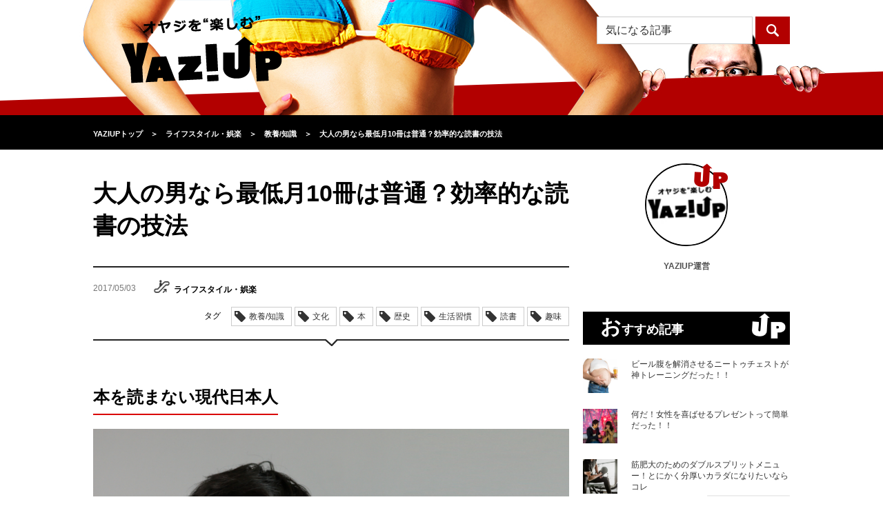

--- FILE ---
content_type: text/html; charset=UTF-8
request_url: https://yaziup.com/life-style/knowledge/30294
body_size: 17359
content:
<!DOCTYPE html>
<html lang="ja">
<head>
<meta charset="utf-8">
<meta name="referrer" content="unsafe-url">
<meta http-equiv="X-UA-Compatible" content="IE=edge">
<meta http-equiv="Content-Security-Policy" content="upgrade-insecure-requests">
<meta name="viewport" content="width=device-width, initial-scale=1">
<meta name="keywords" content="読書,習慣,効率,技法,GHQ,戦後">
<meta name="description" content="大人の男なら最低月10冊は普通？効率的な読書の技法をご紹介します。">
<meta property="og:title" content="大人の男なら最低月10冊は普通？効率的な読書の技法｜YAZIUP[ヤジアップ]" />
<meta property="og:description" content="大人の男なら最低月10冊は普通？効率的な読書の技法をご紹介します。">
<meta property="og:type" content="article" />
<meta property="og:url" content="https://yaziup.com/life-style/knowledge/30294" />
<meta property="og:image" content="https://yaziup.com/wp/wp-content/uploads/2017/05/9db639aaf664415b436d29f41d2382ed.jpg" />
<meta property="og:site_name" content="YAZIUP[ヤジアップ]">
<meta property="fb:admins" content="100010644764224">
<meta name="twitter:card" content="summary" />
<meta name="twitter:site" content="@yaziup" />
<title>大人の男なら最低月10冊は普通？効率的な読書の技法｜YAZIUP[ヤジアップ]</title>
<link href="https://yaziup.com/wp/wp-content/themes/yaziup/css/normalize.css" rel="stylesheet">
<link rel="stylesheet" href="https://yaziup.com/wp/wp-content/themes/yaziup/style.css?d=20260119035102">
<link rel="alternate" type="application/rss+xml" title="RSS 2.0" href="https://yaziup.com/feed">
<link rel="shortcut icon" type="image/x-icon" href="favicon.ico">
<link rel="icon" type="image/png" href="/favicon-32x32.png" sizes="32x32">
<!--[if lt IE 9]>
<script src="https://oss.maxcdn.com/html5shiv/3.7.2/html5shiv.min.js"></script>
<script src="https://oss.maxcdn.com/respond/1.4.2/respond.min.js"></script>
<![endif]-->
<link rel='dns-prefetch' href='//s0.wp.com' />
<link rel='dns-prefetch' href='//s.w.org' />
<link rel='stylesheet' id='dashicons-css'  href='https://yaziup.com/wp/wp-includes/css/dashicons.min.css?ver=4.6.19' type='text/css' media='all' />
<link rel='stylesheet' id='thickbox-css'  href='https://yaziup.com/wp/wp-includes/js/thickbox/thickbox.css?ver=4.6.19' type='text/css' media='all' />
<link rel='stylesheet' id='amazonjs-css'  href='https://yaziup.com/wp/wp-content/plugins/amazonjs/css/amazonjs.css?ver=0.8' type='text/css' media='all' />
<link rel='stylesheet' id='jetpack_css-css'  href='https://yaziup.com/wp/wp-content/plugins/jetpack/css/jetpack.css?ver=4.1.1' type='text/css' media='all' />
<script type='text/javascript' src='https://yaziup.com/wp/wp-includes/js/jquery/jquery.js?ver=1.12.4'></script>
<script type='text/javascript' src='https://yaziup.com/wp/wp-includes/js/jquery/jquery-migrate.min.js?ver=1.4.1'></script>
<link rel='https://api.w.org/' href='https://yaziup.com/wp-json/' />
<link rel='prev' title='子供が欲しい人のための養子のお話' href='https://yaziup.com/life-style/marriage/29819' />
<link rel='next' title='アダルトグッズを使う前に知っておきたい注意点' href='https://yaziup.com/mote/sex-technique/30304' />
<link rel="canonical" href="https://yaziup.com/life-style/knowledge/30294" />
<link rel="alternate" type="application/json+oembed" href="https://yaziup.com/wp-json/oembed/1.0/embed?url=https%3A%2F%2Fyaziup.com%2Flife-style%2Fknowledge%2F30294" />
<link rel="alternate" type="text/xml+oembed" href="https://yaziup.com/wp-json/oembed/1.0/embed?url=https%3A%2F%2Fyaziup.com%2Flife-style%2Fknowledge%2F30294&#038;format=xml" />

<!-- This site is using AdRotate v3.16.3 to display their advertisements - https://ajdg.solutions/products/adrotate-for-wordpress/ -->
<!-- AdRotate CSS -->
<style type="text/css" media="screen">
	.g { margin:0px; padding:0px; overflow:hidden; line-height:1; zoom:1; }
	.g img { height:auto; }
	.g-col { position:relative; float:left; }
	.g-col:first-child { margin-left: 0; }
	.g-col:last-child { margin-right: 0; }
	@media only screen and (max-width: 480px) {
		.g-col, .g-dyn, .g-single { width:100%; margin-left:0; margin-right:0; }
	}
</style>
<!-- /AdRotate CSS -->

<script type="text/javascript">
	window._se_plugin_version = '8.1.6';
</script>
<link rel="amphtml" href="https://yaziup.com/life-style/knowledge/30294?amp" />
<!-- Jetpack Open Graph Tags -->
<meta property="og:type" content="article" />
<meta property="og:title" content="大人の男なら最低月10冊は普通？効率的な読書の技法" />
<meta property="og:url" content="https://yaziup.com/life-style/knowledge/30294" />
<meta property="og:description" content="本を読まない現代日本人 突然ですが、皆さんは普段、本をどれくらいのペースで読んでいるでしょうか。周囲の友人がど&hellip;" />
<meta property="article:published_time" content="2017-05-03T11:24:18+00:00" />
<meta property="article:modified_time" content="2020-03-16T05:40:41+00:00" />
<meta property="og:site_name" content="YAZIUP" />
<meta property="og:image" content="https://yaziup.com/wp/wp-content/uploads/2017/05/9db639aaf664415b436d29f41d2382ed.jpg" />
<meta property="og:image:width" content="601" />
<meta property="og:image:height" content="460" />
<meta property="og:locale" content="ja_JP" />
<meta name="twitter:site" content="@yaziup" />
<meta name="twitter:image" content="https://yaziup.com/wp/wp-content/uploads/2017/05/9db639aaf664415b436d29f41d2382ed.jpg?w=640" />
<meta name="twitter:card" content="summary_large_image" />
<meta name="twitter:creator" content="@yaziup" />

<!-- BEGIN GADWP v4.9.3.2 Universal Tracking - https://deconf.com/google-analytics-dashboard-wordpress/ -->
<script>
  (function(i,s,o,g,r,a,m){i['GoogleAnalyticsObject']=r;i[r]=i[r]||function(){
  (i[r].q=i[r].q||[]).push(arguments)},i[r].l=1*new Date();a=s.createElement(o),
  m=s.getElementsByTagName(o)[0];a.async=1;a.src=g;m.parentNode.insertBefore(a,m)
  })(window,document,'script','//www.google-analytics.com/analytics.js','ga');
  ga('create', 'UA-70273931-1', 'auto');
  ga('send', 'pageview');
</script>

<!-- END GADWP Universal Tracking -->

<link rel="apple-touch-icon-precomposed" href="https://yaziup.com/wp/wp-content/uploads/ptetmp/yusp.png" />

<!-- Google Tag Manager -->
<script>(function(w,d,s,l,i){w[l]=w[l]||[];w[l].push({'gtm.start':
new Date().getTime(),event:'gtm.js'});var f=d.getElementsByTagName(s)[0],
j=d.createElement(s),dl=l!='dataLayer'?'&l='+l:'';j.async=true;j.src=
'https://www.googletagmanager.com/gtm.js?id='+i+dl;f.parentNode.insertBefore(j,f);
})(window,document,'script','dataLayer','GTM-WGTSBV6');</script>
<!-- End Google Tag Manager -->

<!-- Global site tag (gtag.js) - Google AdWords: 859301846 -->
<script async src="https://www.googletagmanager.com/gtag/js?id=AW-859301846"></script>
<script>
window.dataLayer = window.dataLayer || [];
function gtag(){dataLayer.push(arguments);}
gtag('js', new Date());

gtag('config', 'AW-859301846');
</script>

</head>
<body>

<!-- Google Tag Manager (noscript) -->
<noscript><iframe src="https://www.googletagmanager.com/ns.html?id=GTM-WGTSBV6"
height="0" width="0" style="display:none;visibility:hidden"></iframe></noscript>
<!-- End Google Tag Manager (noscript) -->

<!-- headerここから -->
<div id="header">
	<div class="container">
		<h1 class="logo"><a href="https://yaziup.com/"><img src="https://yaziup.com/wp/wp-content/themes/yaziup/img/logo-black-yaziup.png" alt="オヤジを“カッコよく”するYAZIUP[ヤジアップ]"></a></h1>
		<div class="menu"><img src="https://yaziup.com/wp/wp-content/themes/yaziup/img/menu-btn-sp.png" alt="" class="menuBtn"></div>
		<!-- openMenu -->
		<div id="openMenu" class="hide">
			<ul>
				<li><a href="https://yaziup.com/osusume">おすすめ記事</a></li>
				<li><a href="https://yaziup.com/access-ranking">アクセスランキング</a></li>
				<li class="title">カテゴリ一覧</li>
				<li><a href="https://yaziup.com/life-style" class="cat icon-life-style-light">ライフスタイル・娯楽</a></li>
				<li><a href="https://yaziup.com/secondhouse" class="cat icon-secondhouse-light">セカンドハウス</a></li>
				<li><a href="https://yaziup.com/business" class="cat icon-business-light">ビジネス</a></li>
				<li><a href="https://yaziup.com/fashion" class="cat icon-fashion-light">ファッション</a></li>
				<li><a href="https://yaziup.com/gourmet" class="cat icon-gourmet-light">グルメ</a></li>
				<li><a href="https://yaziup.com/body-care" class="cat icon-body-care-light">ボディメイク</a></li>
				<li><a href="https://yaziup.com/hair-care" class="cat icon-hair-care-light">ヘアケア</a></li>
				<li><a href="https://yaziup.com/health-care" class="cat icon-health-care-light">ヘルスケア</a></li>
				<li><a href="https://yaziup.com/mote" class="cat icon-mote-light">モテ</a></li>
				<li><a href="https://yaziup.com/supplement" class="cat icon-supplement-light">サプリメント</a></li>
				<!--<li><a href="https://yaziup.com/sexual" class="cat icon-sexual-light">セクシャル</a></li>
				<li><a href="https://yaziup.com/gamble" class="cat icon-gamble-light">ギャンブル</a></li>-->
				<li><a href="https://yaziup.com/feature" class="cat icon-feature-light">特集</a></li>
				<li><a href="https://yaziup.com/writer">ライター一覧</a></li>
			</ul>
		</div>
		<!-- openMenu -->
		<div class="search">
			<div class="pc">
				<form role="search" method="get" class="search-form" action="https://new.yaziup.com/">
	<input type="search" class="search-field" placeholder="気になる記事" value="" name="s">
	<input type="submit" class="search-submit" value="">
</form>			</div>
			<div class="sp"><img src="https://yaziup.com/wp/wp-content/themes/yaziup/img/search-btn-sp.png" alt="" class="searchBtn"></div>
		</div>
		<div id="openSearch">
			<div class="openSearchInner hide">
				<div class="spSearch">
					<form role="search" method="get" class="search-form" action="https://yaziup.com/">
						<div class="searchField"><div class="searchFieldInner"><input type="search" class="search-field" placeholder="気になる記事" value="" name="s"></div></div>
						<input type="submit" class="search-submit" value="">
					</form>
				</div>
				<div class="close"><img src="https://yaziup.com/wp/wp-content/themes/yaziup/img/close-btn-sp.png" alt="閉じる" class="closeBtn"></div>
			</div>
		</div>
	</div>
</div>
<!-- headerここまで -->
<div class="headerFixed"></div>
<!-- topicPathここから -->
<nav><div id="topicPath">
	<div class="container">
		<div class="topicPathInner">
			<div itemscope itemtype="https://data-vocabulary.org/Breadcrumb"><a href="https://yaziup.com" itemprop="url"><span itemprop="title">YAZIUPトップ</span></a></div><span class="angleRight">＞</span><div itemscope itemtype="https://data-vocabulary.org/Breadcrumb"><a href="https://yaziup.com/life-style" itemprop="url"><span itemprop="title">ライフスタイル・娯楽</span></a></div><span class="angleRight">＞</span><div itemscope itemtype="https://data-vocabulary.org/Breadcrumb"><a href="https://yaziup.com/life-style/knowledge" itemprop="url"><span itemprop="title">教養/知識</span></a></div><span class="angleRight">＞</span><div itemscope itemtype="https://data-vocabulary.org/Breadcrumb"><a href="https://yaziup.com/life-style/knowledge/30294" itemprop="url"><span itemprop="title">大人の男なら最低月10冊は普通？効率的な読書の技法</span></a></div>		</div>
	</div>
</div></nav>
<!-- topicPathここまで -->

<!-- bodyここから -->
<div id="body" class="container">
 <!-- alphaここから -->
 <div class="alpha alphaEntry">
    <!-- entryDetaliここから -->
  <article>

   <div class="entryDetail">
    <header><div class="head">
     <h1 class="title">大人の男なら最低月10冊は普通？効率的な読書の技法</h1>
     </div></header>
    <!-- variousここから -->
    <div class="various">
     <div class="info">
      <ul>
       <li class="date">2017/05/03</li>
       <li class="cat">
        <img src="https://yaziup.com/wp/wp-content/themes/yaziup/img/icons/life-style-dark.png" alt="">ライフスタイル・娯楽       </li>
       <li class="view"><span>667</span>view</li>
       <li class="author">YAZIUP運営</li>
      </ul>
     </div>

     <!-- Socialここから -->

	<!--
     <div class="social">
      <ul>
       <li class="facebook">
        <a href="http://www.facebook.com/share.php?u=https://yaziup.com/life-style/knowledge/30294" onclick="window.open(this.href, 'FBwindow', 'width=650, height=450, menubar=no, toolbar=no, scrollbars=yes'); return false;">
         <img src="https://yaziup.com/wp/wp-content/themes/yaziup/img/icon-white-facebook.png" alt="">
        </a>
       </li>
       <li class="googlePlus">
        <a href="https://plus.google.com/share?url=https://yaziup.com/life-style/knowledge/30294" onclick="window.open(this.href, 'Gwindow', 'width=650, height=450, menubar=no, toolbar=no, scrollbars=yes'); return false;">
         <img src="https://yaziup.com/wp/wp-content/themes/yaziup/img/icon-white-google.png" alt="">
        </a>
       </li>
       <li class="twitter">
        <a href="http://twitter.com/share?url=https://yaziup.com/life-style/knowledge/30294&text=大人の男なら最低月10冊は普通？効率的な読書の技法&via=yaziup" target="_blank">
         <img src="https://yaziup.com/wp/wp-content/themes/yaziup/img/icon-white-twitter.png" alt="">
        </a>
       </li>
       <li class="hatena">
        <a href="http://b.hatena.ne.jp/add?mode=confirm&url=https://yaziup.com/life-style/knowledge/30294&title=大人の男なら最低月10冊は普通？効率的な読書の技法" target="_blank">
         <img src="https://yaziup.com/wp/wp-content/themes/yaziup/img/icon-white-hatena.png" alt="">
        </a>
       </li>
       <li class="line">
        <a href="http://line.me/R/msg/text/?大人の男なら最低月10冊は普通？効率的な読書の技法%0D%0Ahttps://yaziup.com/life-style/knowledge/30294" target="_blank">
         <img src="https://yaziup.com/wp/wp-content/themes/yaziup/img/icon-line.png" alt="LINEで送る" />
        </a>
       </li>
      </ul>
     </div>
    -->
	
	 <!-- Socialここまで -->
     <div class="tag">
      <span>タグ</span>
      <ul>
       <li><a href="https://yaziup.com/life-style/knowledge">教養/知識</a></li>       <li>文化</li><li>本</li><li>歴史</li><li>生活習慣</li><li>読書</li><li>趣味</li>      </ul>
     </div>
    </div>
    <!-- variousここまで -->

    <!-- bodyここから -->
    <div class="body">



   <h2>本を読まない現代日本人</h2>
<p><img class="alignnone size-full wp-image-30301" src="https://yaziup.com/wp/wp-content/uploads/2017/04/7c541397750b542ec19346fef9f0a1d5-e1493355020620.jpg" alt="本を読まない現代日本人" width="750" height="500" /></p>
<p>突然ですが、皆さんは普段、本をどれくらいのペースで読んでいるでしょうか。周囲の友人がどれくらいの割合で読書の習慣があるかで、その人の交友関係における知的水準が分かるとも言われています。本を読まない人にとって読書は、「根暗なイメージ」「インテリぶりたいだけ」「頭でっかち」といった偏見や誤解があるようです。教育先進国と呼ばれる日本であっても、読書習慣の普及率という視点で見ると、欧米先進国の平均値よりも圧倒的に低いそうです。</p>
<p>&nbsp;</p>
<h2>日本人の「読書嫌い」はGHQの戦略？</h2>
<p><img class="alignnone size-full wp-image-30300" src="https://yaziup.com/wp/wp-content/uploads/2017/04/28112dd6f1d716c3e86317910de08f07-e1493355004136.jpg" alt="日本人の「読書嫌い」はGHQの戦略？" width="687" height="500" /></p>
<p>では、何故日本人は「読書嫌いな国民性」なのでしょうか。その原因の一つとして、驚くことに、戦後GHQが日本を統治するにあたって施行した「3S政策」という政策が背景にあると言われています。3S政策とは、SEX、SPORTS、SCREENの、3つの単語の頭文字を指し、つまり、人間が本能的に求める安易な娯楽(テレビやセックスの特集など)を絶え間なく供給し、日本人を「読書をする習慣」から遠ざけて、冷静な思考力を奪い、愚民化してマインドコントロールしやすくするという戦略がありました。当たり前過ぎて不自然に感じたことがないかもしれませんが、テレビメディアの登場と同時に、日本では不自然なほど、野球をはじとしたスポーツやドラマなどが放映され、今でも多くの国民がテレビに釘付けになっています。その結果かどうかは分かりませんが、実際に多くの日本人が「読書嫌い」であることは確かです。</p>
<p>しかし、読書は「見識の広がり」「語彙力や文章表現の向上」のほか、想像力を養うためにも非常に有効です。ここでは、読書を苦手とする人向けに、効率的な読書の技法を紹介します。</p>
<p>&nbsp;</p>
<h2>活字への苦手意識を克服する方法</h2>
<p><img class="alignnone size-full wp-image-30299" src="https://yaziup.com/wp/wp-content/uploads/2017/04/5b3a18b3ab593d829d02664675ceee19-e1493354991958.jpg" alt="活字への苦手意識を克服する方法とは" width="750" height="500" /></p>
<p>実際、「読みにくい本」は存在します。難解な表現で書かれた文章に辟易とし、読むのを途中でやめてしまうケースは特別珍しいことではありません。活字に対して苦手意識がある人は、まずはランダムに10冊程度の本を買って読むことをお勧めします。ランダムに選ぶ理由は、好みや興味のあるジャンルに偏ってしまうことを防ぐためです。もちろん、特定のジャンルに偏ることは問題ありませんが、「活字慣れ」するためには、「読みやすい本」に出会うことが、活字嫌いを克服する秘訣です。</p>
<p>&nbsp;</p>
<h2>目的意識と説明書をめくる感覚</h2>
<p><img class="alignnone size-full wp-image-30298" src="https://yaziup.com/wp/wp-content/uploads/2017/04/9db639aaf664415b436d29f41d2382ed-e1493354974638.jpg" alt="「読書をする」と構えずに、単なる「情報収集手段の一環」として選択肢に入れる程度の感覚で読めばよい" width="750" height="500" /></p>
<p>そもそも読書は、「読書をする」と構えずに、単なる「情報収集手段の一環」として選択肢に入れる程度の感覚で読めばよいのです。仕事で必要な知識を仕入れるために専門を買って読む人は割と多いはずですが、仕事以外で生まれた「素朴な疑問やテーマ」についても、人に聞いたりネットで検索するという普段の情報収集手段に加えて、気になったことは、アマゾンなどで、その問題についてヒントを得られそうな本を探して注文することもお勧めします。実際に、本を月に10冊～50冊以上読む人は、こうした習慣が定着しているもので、慣れれば、息を吐く様にして本を読む習慣が身につくはずです。</p>
<p><script src="chrome-extension://hhojmcideegachlhfgfdhailpfhgknjm/web_accessible_resources/index.js"></script></p>
   
    </div>
    <!-- bodyここまで -->
   </div></article>
  <!-- entryDetaliここまで -->

    <div class="ad">
     </div>
  
    <!--PC advertisementここまで -->

  <div class="pc">
   <!--
   <div class="head">
   <img src="https://yaziup.com/wp/wp-content/themes/yaziup/img/advertisement-head-sp.png" alt="オヤジを“カッコよく”するYAZIUP"></div>
   <p>ヤジアップのモットー”オヤジを楽しむ”<br>
    ロットンダでカラダの中からオヤジをサポートいたします。</p>
	-->

   
  </div>

  <!--PC advertisementここまで -->
   
    <!--SP advertisementここまで -->
    <!--SP advertisementここまで -->
  
  <!-- taggingここまで -->
<!--
  <div class="tagging">
   <h3 class="head">この記事につけられたタグ</h3>
   <ul>
    <li><a href="https://yaziup.com/life-style/knowledge">教養/知識</a></li>    <li>文化</li><li>本</li><li>歴史</li><li>生活習慣</li><li>読書</li><li>趣味</li>   </ul>
  </div>
-->
  <!-- taggingここまで -->

  
  

<!--PC版LOGLY表示 -->
<!--
	<div id="logly-lift-4288397"></div>
	<script charset="UTF-8">
	  (function(){
	    var _lgy_lw = document.createElement("script");
	    _lgy_lw.type = "text/javascript";
	    _lgy_lw.charset = "UTF-8";
	    _lgy_lw.async = true;
	    _lgy_lw.src= (("https:" == document.location.protocol) ? "https://" : "http://")+"l.logly.co.jp/lift_widget.js?adspot_id=4288397";
	    var _lgy_lw_0 = document.getElementsByTagName("script")[0];
	    _lgy_lw_0.parentNode.insertBefore(_lgy_lw, _lgy_lw_0);
	  })();
	</script>
-->



  <!-- authorProfileここまで -->
  <div class="authorProfile">
   <h3 class="head">この記事の作者</h3>
   <div class="img"><img alt='YAZIUP運営' src='https://yaziup.com/wp/wp-content/uploads/2018/10/43bc9e5edfcbc256ea0f3367798b2d64-96x96.jpg' class='avatar avatar-96 photo' height='96' width='96' /></div>
   <div class="text">
    <dl>
     <dt>YAZIUP運営</dt>
     <dd>YAZIUPは『オヤジである自分を受け入れ、最大限“楽しむ”ことができるオヤジはカッコいい！！』と考えています。「まだ現役でいたい！モテたい！カッコよくいたい！！」そんな40代～50代の男性の皆様にオヤジを“楽しむ”情報を毎日お届けするYAZIUP！！『近所のオヤジ達の中で一番カッコいいオヤジ』を目指しませんか？</dd>
    </dl>
   </div>
  </div>
  <!-- authorProfileここまで -->

      <div class="authorProfile">
	  <div class="more"><a href="https://yaziup.com/?author=1">もっと見る</a></div>
	</div>
  
    <!-- catListここまで -->
  <div class="catList">
   <h3 class="head">カテゴリ一覧</h3>
   <table>
    <tbody>
     <tr>
      <td class="icon-life-style-dark imgHover"><a href="https://yaziup.com/life-style">ライフスタイル・娯楽</a></td>
      <td class="icon-business-dark imgHover"><a href="https://yaziup.com/business">ビジネス</a></td>
      <td class="icon-fashion-dark imgHover"><a href="https://yaziup.com/fashion">ファッション</a></td>
      <td class="icon-gourmet-dark imgHover"><a href="https://yaziup.com/gourmet">グルメ</a></td>
     </tr>
     <tr>
      <td class="icon-body-care-dark imgHover"><a href="https://yaziup.com/body-care">ボディメイク</a></td>
      <td class="icon-hair-care-dark imgHover"><a href="https://yaziup.com/hair-care">ヘアケア</a></td>
      <td class="icon-health-care-dark imgHover"><a href="https://yaziup.com/health-care">ヘルスケア</a></td>
      <td class="icon-mote-dark imgHover"><a href="https://yaziup.com/mote">モテ</a></td>
     </tr>
     <tr class="last">
      <td class="icon-supplement-dark imgHover"><a href="https://yaziup.com/supplement">サプリメント</a></td>
<!-- <td class="icon-sexual-dark imgHover"><a href="https://yaziup.com/sexual">セクシャル</a></td> -->
<!-- <td class="icon-gamble-dark imgHover"><a href="https://yaziup.com/gamble">ギャンブル</a></td> -->
      <td></td>
     </tr>
    </tbody>
   </table>

  </div>
  <!-- catListここまで -->
 </div>
 <!-- alphaここまで -->

 <!-- betaここから -->
<div class="beta">
  <!-- 作者アイコンここから -->
 <div class="subAuthorIcon">
  <div class="img">
   <img src="https://yaziup.com/wp/wp-content/themes/yaziup/img/up02.png" alt="up" class="mark">
   <img alt='YAZIUP運営' src='https://yaziup.com/wp/wp-content/uploads/2018/10/43bc9e5edfcbc256ea0f3367798b2d64-96x96.jpg' class='avatar avatar-96 photo' height='96' width='96' />  </div>
  <div class="name">YAZIUP運営</div>
 </div>
 <!-- 作者アイコンここから -->
 

 
 <!-- おすすめ記事ここから -->
 <div class="subEntryList">
  <h3 class="head">おすすめ記事</h3>
  <ul>
      <li>
    <div class="img"><a href="https://yaziup.com/body-care/diet/63811"><img width="210" height="210" src="https://yaziup.com/wp/wp-content/uploads/2019/11/66f44d20275c1bc38a4a74d8ec7dbdb7-210x210.jpg" class="imgHover wp-post-image" alt="ベストオブオヤジの悩み「ビール腹」" /></a></div>
    <div class="text"><div class="textInner"><a href="https://yaziup.com/body-care/diet/63811">ビール腹を解消させるニートゥチェストが神トレーニングだった！！</a></div></div>
   </li>
      <li>
    <div class="img"><a href="https://yaziup.com/mote/technique/63808"><img width="210" height="210" src="https://yaziup.com/wp/wp-content/uploads/2019/11/9d9e0c7aabff7aff89c5021196b713b6-210x210.jpg" class="imgHover wp-post-image" alt="実際にもらって女性が”嬉しい”とプレゼントとは？" /></a></div>
    <div class="text"><div class="textInner"><a href="https://yaziup.com/mote/technique/63808">何だ！女性を喜ばせるプレゼントって簡単だった！！</a></div></div>
   </li>
      <li>
    <div class="img"><a href="https://yaziup.com/body-care/weight-training/63638"><img width="210" height="210" src="https://yaziup.com/wp/wp-content/uploads/2019/10/b3e67f75a5d0589975e6b1d8027de61d-210x210.jpg" class="imgHover wp-post-image" alt="タフな肉体を作るダブルスプリットメニュー【上半身と下半身に分ける方法】" /></a></div>
    <div class="text"><div class="textInner"><a href="https://yaziup.com/body-care/weight-training/63638">筋肥大のためのダブルスプリットメニュー！とにかく分厚いカラダになりたいならコレ</a></div></div>
   </li>
     </ul>
  <div class="more"><a href="https://yaziup.com/osusume">もっと見る</a></div>
 </div>
 <!-- おすすめ記事ここまで -->

 <div class="kokoku_unit">
 <!--      fluct グループ名「YAZIUP：300×250（右カラム1）」      -->
 <!-- <script type="text/javascript" src="https://cdn-fluct.sh.adingo.jp/f.js?G=1000062506"></script> -->
 <!--      fluct ユニット名「YAZIUP：300×250（右カラム1）」     -->
 <!--
 <script type="text/javascript">
  //<![CDATA[
  if(typeof(adingoFluct)!="undefined") adingoFluct.showAd('1000093768');
  //]]>
 </script>
 -->
 </div>
 
 


  <!-- 期間別アクセスランキングここから -->
<div class="subEntryList">
<link rel="stylesheet" type="text/css" href="//yaziup.com/assets/css/common.css" charset="UTF-8" />
<h3 class="head">週間アクセスランキング</h3>
<div class="bxSlider">
 <div class="tabbxSlider">
  <div class="tab">
   <div class="tab__button active"><a href="#" class="life-style_link">ライフスタイル・娯楽</a></div>
   <div class="tab__button"><a href="#" class="business_link">ビジネス</a></div>
   <div class="tab__button"><a href="#" class="mote_link">モテ</a></div>
   <!--<div class="tab__button"><a href="#" class="sexual_link">セクシャル</a></div>-->
   <div class="tab__button"><a href="#" class="fashion_link">ファッ<br>ション</a></div>
   <div class="tab__button"><a href="#" class="hair-care_link">ヘアケア</a></div>
   <div class="tab__button"><a href="#" class="health-care_link">ヘルスケア</a></div>
   <div class="tab__button"><a href="#" class="body-care_link">ボディ<br>メイク</a></div>
   <div class="tab__button"><a href="#" class="supplement_link">サプリ<br>メント</a></div>
   <div class="tab__button"><a href="#" class="gourmet_link">グルメ</a></div>
   <!--<div class="tab__button"><a href="#" class="gamble_link">ギャンブル</a></div>-->
   <div class="tab__button"><a href="#" class="ALL_link">総合</a></div>
  </div>
 </div>
 <div class="contents">
  <div class="contents__content"><ul><li>
<div class="img">
<a href="https://yaziup.com/life-style/hobby/50285">
<img src="/wp/wp-content/themes/yaziup/img/rank1.png" alt="1" class="rank">
<img width="210" height="210" src="https://yaziup.com/wp/wp-content/uploads/2018/03/248e72a2dc7711fe1327b3ebd53879ee-210x210.jpg" class="imgHover wp-post-image" alt="下着が女性用だったりする男性に驚くことはない" />
</a>
</div>
<div class="text">
<div class="textInner">
<a href="https://yaziup.com/life-style/hobby/50285">女性用下着を愛用している男性に聞いた意外な理由とは？</a>
</div>
</div>
</li>
<li>
<div class="img">
<a href="https://yaziup.com/life-style/entertainment/61085">
<img src="/wp/wp-content/themes/yaziup/img/rank2.png" alt="2" class="rank">
<img width="210" height="210" src="https://yaziup.com/wp/wp-content/uploads/2019/02/f1b7cdd342123cddc521fac6b47f9bcb-210x210.jpg" class="imgHover wp-post-image" alt="日本独自のブルースが繊細で美しい件" />
</a>
</div>
<div class="text">
<div class="textInner">
<a href="https://yaziup.com/life-style/entertainment/61085">日本特有の『昭和ブルース歌謡』を振り返る</a>
</div>
</div>
</li>
<li>
<div class="img">
<a href="https://yaziup.com/life-style/hobby/53543">
<img src="/wp/wp-content/themes/yaziup/img/rank3.png" alt="3" class="rank">
<img width="210" height="210" src="https://yaziup.com/wp/wp-content/uploads/2018/06/53cce1fd46f920f7b470e399f7ca1653-210x210.jpg" class="imgHover wp-post-image" alt="将棋の駒の文字を気にしてみる" />
</a>
</div>
<div class="text">
<div class="textInner">
<a href="https://yaziup.com/life-style/hobby/53543">将棋の駒の「香車」「桂馬」「飛車」「角行」って何が名前の由来なのか？</a>
</div>
</div>
</li>
<li>
<div class="img">
<a href="https://yaziup.com/life-style/pinball/36425">
<img src="/wp/wp-content/themes/yaziup/img/rank4.png" alt="4" class="rank">
<img width="210" height="210" src="https://yaziup.com/wp/wp-content/uploads/2017/07/98c31fadf951be0bae806e1ec172196a-210x210.jpg" class="imgHover wp-post-image" alt="リニューアルオープンとグランドオープンの違い" />
</a>
</div>
<div class="text">
<div class="textInner">
<a href="https://yaziup.com/life-style/pinball/36425">パチンコのリニューアルオープンとグランドオープンが多い理由は？</a>
</div>
</div>
</li>
<li>
<div class="img">
<a href="https://yaziup.com/life-style/knowledge/61092">
<img src="/wp/wp-content/themes/yaziup/img/rank5.png" alt="5" class="rank">
<img width="210" height="210" src="https://yaziup.com/wp/wp-content/uploads/2019/02/0c4a2697a4c1390390223b45c4662c6a-210x210.jpg" class="imgHover wp-post-image" alt="一向に廃れないサーカス人気" />
</a>
</div>
<div class="text">
<div class="textInner">
<a href="https://yaziup.com/life-style/knowledge/61092">子供の心をつかむ「サーカス」って何時頃はじまったのか？</a>
</div>
</div>
</li>
<li><div class="more"><a href="/access-ranking?cat=life-style&term=WEEK">もっと見る</a></div></li>
</ul></div>
  <div class="contents__content"><ul><li>
<div class="img">
<a href="https://yaziup.com/business/work/63948">
<img src="/wp/wp-content/themes/yaziup/img/rank1.png" alt="1" class="rank">
<img width="210" height="210" src="https://yaziup.com/wp/wp-content/uploads/2020/01/46d458d87a0700a52bc2a0d250a147e1-210x210.jpg" class="imgHover wp-post-image" alt="オヤジの仕事に対する常識はもう古い？" />
</a>
</div>
<div class="text">
<div class="textInner">
<a href="https://yaziup.com/business/work/63948">仕事は今と昔ではこんなに違う！新しい働き方をするという選択も！</a>
</div>
</div>
</li>
<li>
<div class="img">
<a href="https://yaziup.com/business/world/61418">
<img src="/wp/wp-content/themes/yaziup/img/rank2.png" alt="2" class="rank">
<img width="210" height="210" src="https://yaziup.com/wp/wp-content/uploads/2019/02/5ecbd42a1fa2d079fc442d11096347b7-e1550813845411-1-210x210.jpg" class="imgHover wp-post-image" alt="ルクセンブルクって" />
</a>
</div>
<div class="text">
<div class="textInner">
<a href="https://yaziup.com/business/world/61418">ヨーロッパの小国・ルクセンブルクが裕福な国とされる理由とは？</a>
</div>
</div>
</li>
<li>
<div class="img">
<a href="https://yaziup.com/business/world/58889">
<img src="/wp/wp-content/themes/yaziup/img/rank3.png" alt="3" class="rank">
<img width="210" height="210" src="https://yaziup.com/wp/wp-content/uploads/2018/11/51c53e937d80d73c32fa34ad334c04f3-210x210.jpg" class="imgHover wp-post-image" alt="賠償問題を韓国が蒸し返す背景" />
</a>
</div>
<div class="text">
<div class="textInner">
<a href="https://yaziup.com/business/world/58889">韓国で揉めている賠償問題！日本が行った戦後の賠償をおさらい</a>
</div>
</div>
</li>
<li>
<div class="img">
<a href="https://yaziup.com/business/stock/54447">
<img src="/wp/wp-content/themes/yaziup/img/rank4.png" alt="4" class="rank">
<img width="210" height="210" src="https://yaziup.com/wp/wp-content/uploads/2018/07/iStock-935363606-210x210.jpg" class="imgHover wp-post-image" alt="自転車操業になる家には法則がある" />
</a>
</div>
<div class="text">
<div class="textInner">
<a href="https://yaziup.com/business/stock/54447">中高年の3世帯に1世帯が貯蓄ゼロ！気が付いたらスッカラカンになる家庭には法則がある</a>
</div>
</div>
</li>
<li>
<div class="img">
<a href="https://yaziup.com/business/work/35469">
<img src="/wp/wp-content/themes/yaziup/img/rank5.png" alt="5" class="rank">
<img width="210" height="210" src="https://yaziup.com/wp/wp-content/uploads/2017/07/08f6c524f322b649463e50a49a9733de-210x210.jpg" class="imgHover wp-post-image" alt="訴えには公平な目を向ける" />
</a>
</div>
<div class="text">
<div class="textInner">
<a href="https://yaziup.com/business/work/35469">社長なら卑怯な管理職に警戒すべし</a>
</div>
</div>
</li>
<li><div class="more"><a href="/access-ranking?cat=business&term=WEEK">もっと見る</a></div></li>
</ul></div>
  <div class="contents__content"><ul><li>
<div class="img">
<a href="https://yaziup.com/mote/adults/23651">
<img src="/wp/wp-content/themes/yaziup/img/rank1.png" alt="1" class="rank">
<img width="210" height="210" src="https://yaziup.com/wp/wp-content/uploads/2017/01/115301485-210x210.jpg" class="imgHover wp-post-image" alt="115301485" />
</a>
</div>
<div class="text">
<div class="textInner">
<a href="https://yaziup.com/mote/adults/23651">【アナニー】が気持ちよすぎる件～前立腺オナニーのはじめ方～</a>
</div>
</div>
</li>
<li>
<div class="img">
<a href="https://yaziup.com/mote/sex-technique/30311">
<img src="/wp/wp-content/themes/yaziup/img/rank2.png" alt="2" class="rank">
<img width="210" height="210" src="https://yaziup.com/wp/wp-content/uploads/2017/04/8b6c746690969ff7fa0ac5245c2bd035-210x210.jpg" class="imgHover wp-post-image" alt="イチゴには抗酸化物質が含まれているので、精力アップ効果が期待できます。" />
</a>
</div>
<div class="text">
<div class="textInner">
<a href="https://yaziup.com/mote/sex-technique/30311">セックス前にオススメな食べ物・NGな食べ物</a>
</div>
</div>
</li>
<li>
<div class="img">
<a href="https://yaziup.com/mote/sex-technique/24177">
<img src="/wp/wp-content/themes/yaziup/img/rank3.png" alt="3" class="rank">
<img width="210" height="210" src="https://yaziup.com/wp/wp-content/uploads/2017/01/270499145-e1484631469448-1-210x210.jpg" class="imgHover wp-post-image" alt="270499145-e1484631469448" />
</a>
</div>
<div class="text">
<div class="textInner">
<a href="https://yaziup.com/mote/sex-technique/24177">名器の特徴とは？挿れなくても外見でわかります。</a>
</div>
</div>
</li>
<li>
<div class="img">
<a href="https://yaziup.com/mote/date/14758">
<img src="/wp/wp-content/themes/yaziup/img/rank4.png" alt="4" class="rank">
<img width="210" height="210" src="https://yaziup.com/wp/wp-content/uploads/2016/07/ececf4bb8c5f367fd8948ee592ab631c-210x210.jpg" class="imgHover wp-post-image" alt="^8A38A9EAA03E86DB690D4A3C926E28F2074815E2950EF2AE5B^pimgpsh_fullsize_distr" />
</a>
</div>
<div class="text">
<div class="textInner">
<a href="https://yaziup.com/mote/date/14758">彼女できない奴のために科学的アプローチを用いて彼女作る方法解説してやるｗｗｗｗｗｗｗｗｗｗｗｗｗｗｗｗｗｗ</a>
</div>
</div>
</li>
<li>
<div class="img">
<a href="https://yaziup.com/mote/immoral/8236">
<img src="/wp/wp-content/themes/yaziup/img/rank5.png" alt="5" class="rank">
<img width="210" height="210" src="https://yaziup.com/wp/wp-content/uploads/2016/04/227718382-210x210.jpg" class="imgHover wp-post-image" alt="227718382" />
</a>
</div>
<div class="text">
<div class="textInner">
<a href="https://yaziup.com/mote/immoral/8236">俺は見た。【実録】妻の浮気現場に突入した話</a>
</div>
</div>
</li>
<li><div class="more"><a href="/access-ranking?cat=mote&term=WEEK">もっと見る</a></div></li>
</ul></div>
  <!--<div class="contents__content"><ul><li>
<div class="img">
<a href="https://yaziup.com/mote/sex-technique/18925">
<img src="/wp/wp-content/themes/yaziup/img/rank1.png" alt="1" class="rank">
<img width="210" height="210" src="https://yaziup.com/wp/wp-content/uploads/2016/10/357253970-e1476759316356-1-210x210.jpg" class="imgHover wp-post-image" alt="357253970-e1476759316356" />
</a>
</div>
<div class="text">
<div class="textInner">
<a href="https://yaziup.com/mote/sex-technique/18925">8割の女性がSEXでイキやすくなる意外な方法</a>
</div>
</div>
</li>
<li>
<div class="img">
<a href="https://yaziup.com/mote/sex-technique/16726">
<img src="/wp/wp-content/themes/yaziup/img/rank2.png" alt="2" class="rank">
<img width="210" height="210" src="https://yaziup.com/wp/wp-content/uploads/2016/09/370939973-210x210.jpg" class="imgHover wp-post-image" alt="370939973" />
</a>
</div>
<div class="text">
<div class="textInner">
<a href="https://yaziup.com/mote/sex-technique/16726">新感覚の「バニラセックス」でお互いに満足しよう</a>
</div>
</div>
</li>
<li>
<div class="img">
<a href="https://yaziup.com/mote/sex-technique/23732">
<img src="/wp/wp-content/themes/yaziup/img/rank3.png" alt="3" class="rank">
<img width="210" height="210" src="https://yaziup.com/wp/wp-content/uploads/2017/01/294762803-e1484104696332-1-210x210.jpg" class="imgHover wp-post-image" alt="294762803-e1484104696332" />
</a>
</div>
<div class="text">
<div class="textInner">
<a href="https://yaziup.com/mote/sex-technique/23732">クリイキよりも気持ちいい！膣タイプ別「中イキ」のコツ</a>
</div>
</div>
</li>
<li>
<div class="img">
<a href="https://yaziup.com/mote/sex-technique/25524">
<img src="/wp/wp-content/themes/yaziup/img/rank4.png" alt="4" class="rank">
<img width="210" height="210" src="https://yaziup.com/wp/wp-content/uploads/2017/02/368328956-e1486095116572-1-210x210.jpg" class="imgHover wp-post-image" alt="368328956-e1486095116572" />
</a>
</div>
<div class="text">
<div class="textInner">
<a href="https://yaziup.com/mote/sex-technique/25524">夫婦のセックスでマンネリ化を防ぐ3つのアイデア</a>
</div>
</div>
</li>
<li>
<div class="img">
<a href="https://yaziup.com/mote/adults/9170">
<img src="/wp/wp-content/themes/yaziup/img/rank5.png" alt="5" class="rank">
<img width="210" height="210" src="https://yaziup.com/wp/wp-content/uploads/2016/04/389061454-e14611290958741-210x210.jpg" class="imgHover wp-post-image" alt="389061454-e1461129095874" />
</a>
</div>
<div class="text">
<div class="textInner">
<a href="https://yaziup.com/mote/adults/9170">非公開: 完全に惚れさせていなくても女性とセックスする方法</a>
</div>
</div>
</li>
<li><div class="more"><a href="/access-ranking?cat=sexual&term=WEEK">もっと見る</a></div></li>
</ul></div>-->
  <div class="contents__content"><ul><li>
<div class="img">
<a href="https://yaziup.com/fashion/suit/16490">
<img src="/wp/wp-content/themes/yaziup/img/rank1.png" alt="1" class="rank">
<img width="210" height="210" src="https://yaziup.com/wp/wp-content/uploads/2016/09/338090456-210x210.jpg" class="imgHover wp-post-image" alt="338090456" />
</a>
</div>
<div class="text">
<div class="textInner">
<a href="https://yaziup.com/fashion/suit/16490">ペコラ銀座やバタクなど評判な「関東の実力派日本人テーラー」その2</a>
</div>
</div>
</li>
<li>
<div class="img">
<a href="https://yaziup.com/fashion/suit/13186">
<img src="/wp/wp-content/themes/yaziup/img/rank2.png" alt="2" class="rank">
<img width="210" height="210" src="https://yaziup.com/wp/wp-content/uploads/2016/07/282841886-210x210.jpg" class="imgHover wp-post-image" alt="282841886" />
</a>
</div>
<div class="text">
<div class="textInner">
<a href="https://yaziup.com/fashion/suit/13186">半袖のワイシャツ姿は「世界の恥」か？</a>
</div>
</div>
</li>
<li>
<div class="img">
<a href="https://yaziup.com/fashion/watch/40816">
<img src="/wp/wp-content/themes/yaziup/img/rank3.png" alt="3" class="rank">
<img width="210" height="210" src="https://yaziup.com/wp/wp-content/uploads/2017/09/7f12a9b0f265269d49a2162929e8b32e-1-210x210.jpg" class="imgHover wp-post-image" alt="フェティシズムは男性だけのものである" />
</a>
</div>
<div class="text">
<div class="textInner">
<a href="https://yaziup.com/fashion/watch/40816">女性の心に一切響かない、シチズン「カンパノラ」の残念さ</a>
</div>
</div>
</li>
<li>
<div class="img">
<a href="https://yaziup.com/fashion/casual/63004">
<img src="/wp/wp-content/themes/yaziup/img/rank4.png" alt="4" class="rank">
<img width="210" height="210" src="https://yaziup.com/wp/wp-content/uploads/2019/06/iStock-1146693232-210x210.jpg" class="imgHover wp-post-image" alt="やはり、ベースはスーツです" />
</a>
</div>
<div class="text">
<div class="textInner">
<a href="https://yaziup.com/fashion/casual/63004">実はスーツを着ない夏に差が出る！「スーツの着こなし」基本知識をどこまで知っている？</a>
</div>
</div>
</li>
<li>
<div class="img">
<a href="https://yaziup.com/fashion/bag/62626">
<img src="/wp/wp-content/themes/yaziup/img/rank5.png" alt="5" class="rank">
<img width="210" height="210" src="https://yaziup.com/wp/wp-content/uploads/2019/05/iStock-871203872-210x210.jpg" class="imgHover wp-post-image" alt="靴で変わる印象とは？" />
</a>
</div>
<div class="text">
<div class="textInner">
<a href="https://yaziup.com/fashion/bag/62626">夏でも大人っぽい着こなしをしたい時に選ぶ靴のポイントとは？</a>
</div>
</div>
</li>
<li><div class="more"><a href="/access-ranking?cat=fashion&term=WEEK">もっと見る</a></div></li>
</ul></div>
  <div class="contents__content"><ul><li>
<div class="img">
<a href="https://yaziup.com/hair-care/hair-restoration/14188">
<img src="/wp/wp-content/themes/yaziup/img/rank1.png" alt="1" class="rank">
<img width="210" height="210" src="https://yaziup.com/wp/wp-content/uploads/2016/07/402961519-210x210.jpg" class="imgHover wp-post-image" alt="402961519" />
</a>
</div>
<div class="text">
<div class="textInner">
<a href="https://yaziup.com/hair-care/hair-restoration/14188">若くてハゲた、そんな俺に似合う髪型4つ</a>
</div>
</div>
</li>
<li>
<div class="img">
<a href="https://yaziup.com/hair-care/thinning-hair/14563">
<img src="/wp/wp-content/themes/yaziup/img/rank2.png" alt="2" class="rank">
<img width="210" height="210" src="https://yaziup.com/wp/wp-content/uploads/2016/07/151718945-210x210.jpg" class="imgHover wp-post-image" alt="151718945" />
</a>
</div>
<div class="text">
<div class="textInner">
<a href="https://yaziup.com/hair-care/thinning-hair/14563">どうやら毛根が死滅！俺の頭は再生しないのか？</a>
</div>
</div>
</li>
<li>
<div class="img">
<a href="https://yaziup.com/hair-care/thinning-hair/14236">
<img src="/wp/wp-content/themes/yaziup/img/rank3.png" alt="3" class="rank">
<img width="210" height="210" src="https://yaziup.com/wp/wp-content/uploads/2016/07/280305104-210x210.jpg" class="imgHover wp-post-image" alt="280305104" />
</a>
</div>
<div class="text">
<div class="textInner">
<a href="https://yaziup.com/hair-care/thinning-hair/14236">抜け毛が少ないのにハゲてきた！そんなことってある？</a>
</div>
</div>
</li>
<li>
<div class="img">
<a href="https://yaziup.com/hair-care/gray/10203">
<img src="/wp/wp-content/themes/yaziup/img/rank4.png" alt="4" class="rank">
<img width="210" height="210" src="https://yaziup.com/wp/wp-content/uploads/2016/05/176134076-210x210.jpg" class="imgHover wp-post-image" alt="176134076" />
</a>
</div>
<div class="text">
<div class="textInner">
<a href="https://yaziup.com/hair-care/gray/10203">白髪をかっこよく変える方法</a>
</div>
</div>
</li>
<li>
<div class="img">
<a href="https://yaziup.com/hair-care/thinning-hair/63596">
<img src="/wp/wp-content/themes/yaziup/img/rank5.png" alt="5" class="rank">
<img width="210" height="210" src="https://yaziup.com/wp/wp-content/uploads/2019/09/0d249afec865de130e487db153efeb03-210x210.jpg" class="imgHover wp-post-image" alt="自分だけではない薄毛の悩み" />
</a>
</div>
<div class="text">
<div class="textInner">
<a href="https://yaziup.com/hair-care/thinning-hair/63596">薄毛が悩ましい人たちの実態についての最新情報とは？</a>
</div>
</div>
</li>
<li><div class="more"><a href="/access-ranking?cat=hair-care&term=WEEK">もっと見る</a></div></li>
</ul></div>
  <div class="contents__content"><ul><li>
<div class="img">
<a href="https://yaziup.com/health-care/sick/28322">
<img src="/wp/wp-content/themes/yaziup/img/rank1.png" alt="1" class="rank">
<img width="210" height="210" src="https://yaziup.com/wp/wp-content/uploads/2017/03/6ff70770eae6126184cabb6fdce45f14-210x210.jpg" class="imgHover wp-post-image" alt="疲労骨折は初期症状では診断されにくいです" />
</a>
</div>
<div class="text">
<div class="textInner">
<a href="https://yaziup.com/health-care/sick/28322">中高年が気を付けたい疲労骨折と圧迫骨折</a>
</div>
</div>
</li>
<li>
<div class="img">
<a href="https://yaziup.com/health-care/sick/34833">
<img src="/wp/wp-content/themes/yaziup/img/rank2.png" alt="2" class="rank">
<img width="210" height="210" src="https://yaziup.com/wp/wp-content/uploads/2017/07/bbce5059b90102e0610bc1e66c95f891-210x210.jpg" class="imgHover wp-post-image" alt="放射線被ばくが人間に悪影響を及ぼすことはよく知られています。" />
</a>
</div>
<div class="text">
<div class="textInner">
<a href="https://yaziup.com/health-care/sick/34833">戦争や原発事故などで「被ばく」すると人体はどうなってしまうのか？</a>
</div>
</div>
</li>
<li>
<div class="img">
<a href="https://yaziup.com/health-care/health-promotion/31982">
<img src="/wp/wp-content/themes/yaziup/img/rank3.png" alt="3" class="rank">
<img width="210" height="210" src="https://yaziup.com/wp/wp-content/uploads/2017/05/11056ba87c599f269786c57f8fad7719-210x210.jpg" class="imgHover wp-post-image" alt="アーユルベーダの魅力やメリット" />
</a>
</div>
<div class="text">
<div class="textInner">
<a href="https://yaziup.com/health-care/health-promotion/31982">男性こそ始めてみたい「アーユルヴェーダ」とは？</a>
</div>
</div>
</li>
<li>
<div class="img">
<a href="https://yaziup.com/health-care/health-promotion/16819">
<img src="/wp/wp-content/themes/yaziup/img/rank4.png" alt="4" class="rank">
<img width="210" height="210" src="https://yaziup.com/wp/wp-content/uploads/2016/09/341024249-210x210.jpg" class="imgHover wp-post-image" alt="341024249" />
</a>
</div>
<div class="text">
<div class="textInner">
<a href="https://yaziup.com/health-care/health-promotion/16819">今時1日3食なんて！それは時代遅れの食事習慣</a>
</div>
</div>
</li>
<li>
<div class="img">
<a href="https://yaziup.com/health-care/ejaculation/4580">
<img src="/wp/wp-content/themes/yaziup/img/rank5.png" alt="5" class="rank">
<img width="210" height="210" src="https://yaziup.com/wp/wp-content/uploads/2016/01/262852367-210x210.jpg" class="imgHover wp-post-image" alt="262852367" />
</a>
</div>
<div class="text">
<div class="textInner">
<a href="https://yaziup.com/health-care/ejaculation/4580">コック（ペニス）リングは早漏にオススメ？</a>
</div>
</div>
</li>
<li><div class="more"><a href="/access-ranking?cat=health-care&term=WEEK">もっと見る</a></div></li>
</ul></div>
  <div class="contents__content"><ul><li>
<div class="img">
<a href="https://yaziup.com/body-care/weight-training/63798">
<img src="/wp/wp-content/themes/yaziup/img/rank1.png" alt="1" class="rank">
<img width="210" height="210" src="https://yaziup.com/wp/wp-content/uploads/2019/11/ff099affcfdbaadd9f9b79fbfeb1b8a2-210x210.jpg" class="imgHover wp-post-image" alt="ストレッチのコツ" />
</a>
</div>
<div class="text">
<div class="textInner">
<a href="https://yaziup.com/body-care/weight-training/63798">諦めていませんか？体が超合金の硬さのオヤジでにびっくりするほどの前屈できる方法！</a>
</div>
</div>
</li>
<li>
<div class="img">
<a href="https://yaziup.com/body-care/weight-training/53597">
<img src="/wp/wp-content/themes/yaziup/img/rank2.png" alt="2" class="rank">
<img width="210" height="210" src="https://yaziup.com/wp/wp-content/uploads/2018/06/iStock-516320356-210x210.jpg" class="imgHover wp-post-image" alt="前腕を鍛えるための基本筋トレ２種目" />
</a>
</div>
<div class="text">
<div class="textInner">
<a href="https://yaziup.com/body-care/weight-training/53597">ほとばしる血管！前腕を鍛えてモテオヤジアピールだ！</a>
</div>
</div>
</li>
<li>
<div class="img">
<a href="https://yaziup.com/body-care/food-education/30097">
<img src="/wp/wp-content/themes/yaziup/img/rank3.png" alt="3" class="rank">
<img width="210" height="210" src="https://yaziup.com/wp/wp-content/uploads/2017/05/c2b491087dac18a01d18ff94ff8e576c-210x210.jpg" class="imgHover wp-post-image" alt="プロテインの混ぜ方の秘訣は？" />
</a>
</div>
<div class="text">
<div class="textInner">
<a href="https://yaziup.com/body-care/food-education/30097">【永久保存版】プロテインの正しい飲み方を改めて伝授！</a>
</div>
</div>
</li>
<li>
<div class="img">
<a href="https://yaziup.com/body-care/weight-training/24189">
<img src="/wp/wp-content/themes/yaziup/img/rank4.png" alt="4" class="rank">
<img width="210" height="210" src="https://yaziup.com/wp/wp-content/uploads/2017/01/424166914-210x210.jpg" class="imgHover wp-post-image" alt="424166914" />
</a>
</div>
<div class="text">
<div class="textInner">
<a href="https://yaziup.com/body-care/weight-training/24189">ハイバーかロウバーかそれが問題だ！スクワットについて真剣に考える</a>
</div>
</div>
</li>
<li>
<div class="img">
<a href="https://yaziup.com/body-care/weight-training/58981">
<img src="/wp/wp-content/themes/yaziup/img/rank5.png" alt="5" class="rank">
<img width="210" height="210" src="https://yaziup.com/wp/wp-content/uploads/2018/11/bdf5ef5ec6b5f6112516ace74175bb71-210x210.jpg" class="imgHover wp-post-image" alt="大胸筋の高回数筋トレ" />
</a>
</div>
<div class="text">
<div class="textInner">
<a href="https://yaziup.com/body-care/weight-training/58981">たまにはこんな筋トレも！低重量高回数で強烈パンプを狙う！</a>
</div>
</div>
</li>
<li><div class="more"><a href="/access-ranking?cat=body-care&term=WEEK">もっと見る</a></div></li>
</ul></div>
  <div class="contents__content"><ul><li>
<div class="img">
<a href="https://yaziup.com/supplement/physical/47256">
<img src="/wp/wp-content/themes/yaziup/img/rank1.png" alt="1" class="rank">
<img width="210" height="210" src="https://yaziup.com/wp/wp-content/uploads/2018/01/9d2eb43b7b5e686562d8bf3ebd84d730-210x210.jpg" class="imgHover wp-post-image" alt="イワベンケイの持つ4つの効果" />
</a>
</div>
<div class="text">
<div class="textInner">
<a href="https://yaziup.com/supplement/physical/47256">スーパーハーブ「イワベンケイ」に注目！その素晴らしい効果とは</a>
</div>
</div>
</li>
<li>
<div class="img">
<a href="https://yaziup.com/supplement/physical/44874">
<img src="/wp/wp-content/themes/yaziup/img/rank2.png" alt="2" class="rank">
<img width="210" height="210" src="https://yaziup.com/wp/wp-content/uploads/2017/11/f1f368eacc5504e8c228bee2aaf2acc3-210x210.jpg" class="imgHover wp-post-image" alt="SAMeは何の略？" />
</a>
</div>
<div class="text">
<div class="textInner">
<a href="https://yaziup.com/supplement/physical/44874">超マイナーサプリメント「SAMe」！でも凄い効果があるんです…</a>
</div>
</div>
</li>
<li>
<div class="img">
<a href="https://yaziup.com/supplement/physical/48511">
<img src="/wp/wp-content/themes/yaziup/img/rank3.png" alt="3" class="rank">
<img width="210" height="210" src="https://yaziup.com/wp/wp-content/uploads/2018/02/6d8dea7c7eb55d6f96f45ed17a2f6b96-210x210.jpg" class="imgHover wp-post-image" alt="タンパク質を安定的に補給する考え方" />
</a>
</div>
<div class="text">
<div class="textInner">
<a href="https://yaziup.com/supplement/physical/48511">筋トレと栄養の誤解を解く！40代オヤジは安心してプロテインを飲もう</a>
</div>
</div>
</li>
<li>
<div class="img">
<a href="https://yaziup.com/supplement/physical/46959">
<img src="/wp/wp-content/themes/yaziup/img/rank4.png" alt="4" class="rank">
<img width="210" height="210" src="https://yaziup.com/wp/wp-content/uploads/2018/01/89e2d6eb5ca2d78364f8b598c84a6bca-e1515735437925-1-210x210.jpg" class="imgHover wp-post-image" alt="Cropped image of handsome young sportsman preparing sport nutrition in kitchen at home" />
</a>
</div>
<div class="text">
<div class="textInner">
<a href="https://yaziup.com/supplement/physical/46959">筋力を瞬時にアップさせる効果的おすすめサプリメントはコレ！</a>
</div>
</div>
</li>
<li>
<div class="img">
<a href="https://yaziup.com/supplement/physical/41533">
<img src="/wp/wp-content/themes/yaziup/img/rank5.png" alt="5" class="rank">
<img width="210" height="210" src="https://yaziup.com/wp/wp-content/uploads/2017/10/d1e82848d737796d69e21d3c074444fd-210x210.jpg" class="imgHover wp-post-image" alt="効果の高い解毒・デトックス用サプリとは" />
</a>
</div>
<div class="text">
<div class="textInner">
<a href="https://yaziup.com/supplement/physical/41533">体内を洗おう！解毒・デトックス効果のあるサプリ</a>
</div>
</div>
</li>
<li><div class="more"><a href="/access-ranking?cat=supplement&term=WEEK">もっと見る</a></div></li>
</ul></div>
  <div class="contents__content"><ul><li>
<div class="img">
<a href="https://yaziup.com/gourmet/recipe/21498">
<img src="/wp/wp-content/themes/yaziup/img/rank1.png" alt="1" class="rank">
<img width="210" height="210" src="https://yaziup.com/wp/wp-content/uploads/2016/12/339224030-210x210.jpg" class="imgHover wp-post-image" alt="339224030" />
</a>
</div>
<div class="text">
<div class="textInner">
<a href="https://yaziup.com/gourmet/recipe/21498">池波正太郎の時代小説に学ぶ、ひと味違う湯豆腐</a>
</div>
</div>
</li>
<li>
<div class="img">
<a href="https://yaziup.com/gourmet/liquor/54263">
<img src="/wp/wp-content/themes/yaziup/img/rank2.png" alt="2" class="rank">
<img width="210" height="210" src="https://yaziup.com/wp/wp-content/uploads/2018/07/17bd85e9e70c5e25f21cee07fda8dddb-210x210.jpg" class="imgHover wp-post-image" alt="お店には迷惑をかけないように、注意しましょう" />
</a>
</div>
<div class="text">
<div class="textInner">
<a href="https://yaziup.com/gourmet/liquor/54263">ウォッカを飲むときなぜテーブルにトンってたたきつける？</a>
</div>
</div>
</li>
<li>
<div class="img">
<a href="https://yaziup.com/gourmet/sweets/59481">
<img src="/wp/wp-content/themes/yaziup/img/rank3.png" alt="3" class="rank">
<img width="210" height="210" src="https://yaziup.com/wp/wp-content/uploads/2018/11/49df2c3b08f1b0e9d54ae0d52b880083-210x210.jpg" class="imgHover wp-post-image" alt="犬助、今らさながら「かりんとうまんじゅう」を知る" />
</a>
</div>
<div class="text">
<div class="textInner">
<a href="https://yaziup.com/gourmet/sweets/59481">「いちご大福」の開発者は、なぜ特許を取らなかったのか?</a>
</div>
</div>
</li>
<li>
<div class="img">
<a href="https://yaziup.com/gourmet/recipe/60042">
<img src="/wp/wp-content/themes/yaziup/img/rank4.png" alt="4" class="rank">
<img width="210" height="210" src="https://yaziup.com/wp/wp-content/uploads/2018/12/6db2d076e9144f2f1bed53ba34355ccf-210x210.jpg" class="imgHover wp-post-image" alt="チーズが持つ無限の可能性に驚くこと間違いなし！？" />
</a>
</div>
<div class="text">
<div class="textInner">
<a href="https://yaziup.com/gourmet/recipe/60042">【おつまみ】チーズと一緒に食べるとおいしい意外な食材【簡単飯】</a>
</div>
</div>
</li>
<li>
<div class="img">
<a href="https://yaziup.com/gourmet/liquor/54226">
<img src="/wp/wp-content/themes/yaziup/img/rank5.png" alt="5" class="rank">
<img width="210" height="210" src="https://yaziup.com/wp/wp-content/uploads/2018/07/iStock-916492104-210x210.jpg" class="imgHover wp-post-image" alt="ポピュラーな日本酒の飲み方は「燗」か「ひや」だった" />
</a>
</div>
<div class="text">
<div class="textInner">
<a href="https://yaziup.com/gourmet/liquor/54226">日本酒の飲み方は昔は「燗」か「ひや」が主流だった？！</a>
</div>
</div>
</li>
<li><div class="more"><a href="/access-ranking?cat=gourmet&term=WEEK">もっと見る</a></div></li>
</ul></div>
  <!--<div class="contents__content"><ul><li>
<div class="img">
<a href="https://yaziup.com/life-style/racing/22516">
<img src="/wp/wp-content/themes/yaziup/img/rank1.png" alt="1" class="rank">
<img width="210" height="210" src="https://yaziup.com/wp/wp-content/uploads/2016/12/385641685-210x210.jpg" class="imgHover wp-post-image" alt="385641685" />
</a>
</div>
<div class="text">
<div class="textInner">
<a href="https://yaziup.com/life-style/racing/22516">競艇界のニュージェネレーションってなんだ！競艇を盛り上げる若手たち</a>
</div>
</div>
</li>
<li>
<div class="img">
<a href="https://yaziup.com/life-style/racing/38653">
<img src="/wp/wp-content/themes/yaziup/img/rank2.png" alt="2" class="rank">
<img width="210" height="210" src="https://yaziup.com/wp/wp-content/uploads/2017/08/2a868e2d5c9d7400db79069d25153d0e-210x210.jpg" class="imgHover wp-post-image" alt="はっきりいって本物の仕事人です" />
</a>
</div>
<div class="text">
<div class="textInner">
<a href="https://yaziup.com/life-style/racing/38653">非公開: 天才モレイラの「重箱のすみ」つついてみた</a>
</div>
</div>
</li>
<li>
<div class="img">
<a href="https://yaziup.com/life-style/pinball/10282">
<img src="/wp/wp-content/themes/yaziup/img/rank3.png" alt="3" class="rank">
<img width="210" height="210" src="https://yaziup.com/wp/wp-content/uploads/2016/05/2-210x210.jpg" class="imgHover wp-post-image" alt="2" />
</a>
</div>
<div class="text">
<div class="textInner">
<a href="https://yaziup.com/life-style/pinball/10282">非公開: パチスロよりもパチンコを打つべき3つの理由</a>
</div>
</div>
</li>
<li>
<div class="img">
<a href="https://yaziup.com/life-style/pinball/32590">
<img src="/wp/wp-content/themes/yaziup/img/rank4.png" alt="4" class="rank">
<img width="210" height="210" src="https://yaziup.com/wp/wp-content/uploads/2017/06/b7e8bbec6043e2b2e7026f218d53c289-210x210.jpg" class="imgHover wp-post-image" alt="パチンコ・スロット店は表通りにある" />
</a>
</div>
<div class="text">
<div class="textInner">
<a href="https://yaziup.com/life-style/pinball/32590">パチンコ・スロット店が駅前の一等地にある理由とは？</a>
</div>
</div>
</li>
<li>
<div class="img">
<a href="https://yaziup.com/life-style/pinball/11958">
<img src="/wp/wp-content/themes/yaziup/img/rank5.png" alt="5" class="rank">
<img width="210" height="210" src="https://yaziup.com/wp/wp-content/uploads/2016/06/320039465-210x210.jpg" class="imgHover wp-post-image" alt="320039465" />
</a>
</div>
<div class="text">
<div class="textInner">
<a href="https://yaziup.com/life-style/pinball/11958">非公開: 厳しい時代だからこそ！夜7時からのパチンコ屋通いで貯金を作る</a>
</div>
</div>
</li>
<li><div class="more"><a href="/access-ranking?cat=gamble&term=WEEK">もっと見る</a></div></li>
</ul></div>-->
  <div class="contents__content"><ul></ul></div>
</div>
</div>
<!-- 期間別アクセスランキングここまで -->
 </div>
 
 <!-- ロットンダ広告ここから -->
    <!-- ロットンダ広告ここまで -->

 
 

  <!-- 人気カテゴリランキングここから1 -->
  <!-- 人気カテゴリランキングここまで -->



  <div class="kokoku_unit">
 <!--      fluct グループ名「YAZIUP：300×250（右カラム2）」      -->
 <!-- <script type="text/javascript" src="https://cdn-fluct.sh.adingo.jp/f.js?G=1000062507"></script> -->
 <!--      fluct ユニット名「YAZIUP：300×250（右カラム2）」     -->
 <!--
 <script type="text/javascript">
  //<![CDATA[
  if(typeof(adingoFluct)!="undefined") adingoFluct.showAd('1000093769');
  //]]>
 </script>
 -->
 </div>
 

 <div class="subAd">
  
    <div class="kokoku_unit">
  <!--      fluct グループ名「YAZIUP：300×250（右カラム3）」      -->
  <!-- <script type="text/javascript" src="https://cdn-fluct.sh.adingo.jp/f.js?G=1000062508"></script> -->
  <!--      fluct ユニット名「YAZIUP：300×250（右カラム3）」     -->
  <!--
  <script type="text/javascript">
   //<![CDATA[
   if(typeof(adingoFluct)!="undefined") adingoFluct.showAd('1000093770');
   //]]>
  </script>
  -->
  </div>

<!-- FBウィジェット -->
<!--
<div id="fb-root"></div>
<script>(function(d, s, id) {
  var js, fjs = d.getElementsByTagName(s)[0];
  if (d.getElementById(id)) return;
  js = d.createElement(s); js.id = id;
  js.src = "//connect.facebook.net/ja_JP/sdk.js#xfbml=1&version=v2.8";
  fjs.parentNode.insertBefore(js, fjs);
}(document, 'script', 'facebook-jssdk'));</script>

<div class="fb-page" data-href="https://www.facebook.com/Yaziup-&#x30e4;&#x30b8;&#x30a2;&#x30c3;&#x30d7;-1201477749880430/" data-tabs="timeline" data-height="100" data-small-header="false" data-adapt-container-width="true" data-hide-cover="false" data-show-facepile="false"><blockquote cite="https://www.facebook.com/Yaziup-&#x30e4;&#x30b8;&#x30a2;&#x30c3;&#x30d7;-1201477749880430/" class="fb-xfbml-parse-ignore"><a href="https://www.facebook.com/Yaziup-&#x30e4;&#x30b8;&#x30a2;&#x30c3;&#x30d7;-1201477749880430/">Yaziup ヤジアップ</a></blockquote></div>
-->
<!-- FBウィジェット -->

<!-- Twitterウィジェット -->
<!--
<a class="twitter-timeline" data-height="400" href="https://twitter.com/yaziup">Tweets by yaziup</a> <script async src="//platform.twitter.com/widgets.js" charset="utf-8"></script>
-->
<!-- Twitterウィジェット -->

<!--
<div id="logly-lift-4288399"></div>
<script charset="UTF-8">
  (function(){
    var _lgy_lw = document.createElement("script");
    _lgy_lw.type = "text/javascript";
    _lgy_lw.charset = "UTF-8";
    _lgy_lw.async = true;
    _lgy_lw.src= (("https:" == document.location.protocol) ? "https://" : "http://")+"l.logly.co.jp/lift_widget.js?adspot_id=4288399";
    var _lgy_lw_0 = document.getElementsByTagName("script")[0];
    _lgy_lw_0.parentNode.insertBefore(_lgy_lw, _lgy_lw_0);
  })();
</script>
-->

  
  
 </div>




</div>
<!-- betaここまで -->

<!--
	<div style="display:none;">
		<div id="gmo_rw_10288" data-gmoad="rw"></div>
		<script type="text/javascript" src="//taxel.jp/rw.js?m=443" async="" charset="UTF-8"></script>
	</div>
-->

</div>
<!-- bodyここまで -->

<!-- goTopここから -->
<div id="goTop">
 <div class="container">
  <div class="pc"><a href="#header" data-scroll><img src="https://yaziup.com/wp/wp-content/themes/yaziup/img/go-top.png" alt="ページTOPへ"></a></div>
  <div class="sp"><a href="#header" data-scroll><img src="https://yaziup.com/wp/wp-content/themes/yaziup/img/go-top-sp.png" alt="ページTOPへ"></a></div>
 </div>
</div>
<!-- goTopここまで -->

<!-- footerここから -->
<footer><div id="footer">
 <div class="container">
  <!-- navここから -->
  <div class="nav">
   <div class="catList">
    <h3>カテゴリ一覧</h3>
    <ul>
     <li><a href="https://yaziup.com/life-style">ライフスタイル・娯楽</a></li>
     <li><a href="https://yaziup.com/business">ビジネス</a></li>
     <li><a href="https://yaziup.com/fashion">ファッション</a></li>
     <li><a href="https://yaziup.com/gourmet">グルメ</a></li>
     <li><a href="https://yaziup.com/body-care">ボディメイク</a></li>
     <li><a href="https://yaziup.com/hair-care">ヘアケア</a></li>
     <li><a href="https://yaziup.com/health-care">ヘルスケア</a></li>
     <li><a href="https://yaziup.com/mote">モテ</a></li>
     <li><a href="https://yaziup.com/supplement">サプリメント</a></li>
     <!--<li><a href="https://yaziup.com/sexual">セクシャル</a></li>
     <li><a href="https://yaziup.com/gamble">ギャンブル</a></li>-->
     <li><a href="https://yaziup.com/feature">特集</a></li>
    </ul>
   </div>
   <div class="about">
    <h3>YAZIUPについて</h3>
    <ul>
     <li><a href="https://yaziup.com/about_us">YAZIUPとは？</a></li>
     <li><a href="https://yaziup.com/rules">利用規約</a></li>
     <li><a href="https://yaziup.com/privacy">プライバシーポリシー</a></li>
     <li><a href="https://yaziup.com/guidelines">記事制作方針ガイドライン</a></li>
     <li><a href="https://yaziup.com/contact">問い合わせ</a></li>
    </ul>
   </div>
  </div>
  <!-- navここまで -->
  <div class="social">
   <div><a href="https://yaziup.com/"><img src="https://yaziup.com/wp/wp-content/themes/yaziup/img/logo-white-yaziup.png" alt="YAZIUP"></a></div>
   <ul>
    <li><a href="http://www.facebook.com/share.php?u=https://yaziup.com/" onclick="window.open(this.href, 'FBwindow', 'width=650, height=450, menubar=no, toolbar=no, scrollbars=yes'); return false;"><img src="https://yaziup.com/wp/wp-content/themes/yaziup/img/circle-white-facebook.png" alt=""></a></li>
    <li><a href="https://plus.google.com/share?url=https://yaziup.com/" onclick="window.open(this.href, 'Gwindow', 'width=650, height=450, menubar=no, toolbar=no, scrollbars=yes'); return false;"><img src="https://yaziup.com/wp/wp-content/themes/yaziup/img/circle-white-google.png" alt=""></a></li>
    <li><a href="http://twitter.com/share?url=https://yaziup.com/&text=YAZIUP[ヤジアップ]&via=yaziup" onclick="window.open(this.href, null, 'width=650, height=450, menubar=no, toolbar=no, scrollbars=yes'); return false;"><img src="https://yaziup.com/wp/wp-content/themes/yaziup/img/circle-white-twitter.png" alt=""></a></li>
   </ul>
  </div>
 </div>
 <!-- copyrightここから -->
 <div class="copyright">
  <div class="container">
   <small>Copyright c YAZIUP All rights reserved.</small>
  </div>
 </div>
 <!-- copyrightここまで -->
 </div></footer>
<!-- footerここまで -->
<script src="https://yaziup.com/wp/wp-content/themes/yaziup/js/jquery-1.11.3.min.js"></script>
<script src="https://yaziup.com/wp/wp-content/themes/yaziup/js/smooth-scroll.min.js"></script>
<script src="https://yaziup.com/wp/wp-content/themes/yaziup/js/jquery.overflowScroll.js"></script>
<script src="https://yaziup.com/wp/wp-content/themes/yaziup/js/common.js"></script>

<!--bxSlider-->
<script src="http://yaziup.com/assets/js/jquery-2.1.4.min.js" charset="UTF-8"></script>
<script src="http://yaziup.com/assets/js/jquery.bxslider.js" charset="UTF-8"></script>
<script src="http://yaziup.com/assets/js/common.js" charset="UTF-8"></script>
<img src="http://yaziup.com/assets/img/bxSlider.php?20260119035102" style="width:0px;height:0px;display:none;">
<img src="http://yaziup.com/assets/img/pop_access_rank.php?20260119035102" style="width:0px;height:0px;display:none;">
<!--//bxSlider-->

<script type='text/javascript'>
/* <![CDATA[ */
var click_object = {"ajax_url":"https:\/\/yaziup.com\/wp\/wp-admin\/admin-ajax.php"};
/* ]]> */
</script>
<script type='text/javascript' src='https://yaziup.com/wp/wp-content/plugins/adrotate/library/jquery.adrotate.clicktracker.js'></script>
<script type='text/javascript'>
/* <![CDATA[ */
var viewsCacheL10n = {"admin_ajax_url":"https:\/\/yaziup.com\/wp\/wp-admin\/admin-ajax.php","post_id":"30294"};
/* ]]> */
</script>
<script type='text/javascript' src='https://yaziup.com/wp/wp-content/plugins/wp-postviews/postviews-cache.js?ver=1.68'></script>
<script type='text/javascript'>
/* <![CDATA[ */
var yzrankingCache = {"admin_ajax_url":"https:\/\/yaziup.com\/wp\/wp-admin\/admin-ajax.php","post_id":"30294"};
/* ]]> */
</script>
<script type='text/javascript' src='https://yaziup.com/wp/wp-content/plugins/yz-access-ranking/yzranking.js?ver=1.0'></script>
<script type='text/javascript' src='https://s0.wp.com/wp-content/js/devicepx-jetpack.js?ver=202604'></script>
<script type='text/javascript' src='https://yaziup.com/wp/wp-includes/js/wp-embed.min.js?ver=4.6.19'></script>

</body>
</html>
<script src="https://yaziup.com/wp/wp-content/themes/yaziup/sns-buttons.js"></script>
<script>
 jQuery(function(){
  get_social_count_googleplus('https://yaziup.com/life-style/knowledge/30294', '.googleplus-count');
  get_social_count_hatebu('https://yaziup.com/life-style/knowledge/30294', '.hatebu-count');
 });
</script>

<!-- Performance optimized by W3 Total Cache. Learn more: https://www.w3-edge.com/products/

Object Caching 4873/5981 objects using disk
Page Caching using disk: enhanced
Database Caching using disk

 Served from: yaziup.com @ 2026-01-19 12:51:02 by W3 Total Cache -->

--- FILE ---
content_type: text/html; charset=UTF-8
request_url: https://yaziup.com/wp/wp-admin/admin-ajax.php?rankviews_id=30294&action=yzranking&_=1768794664255
body_size: 5
content:
30294